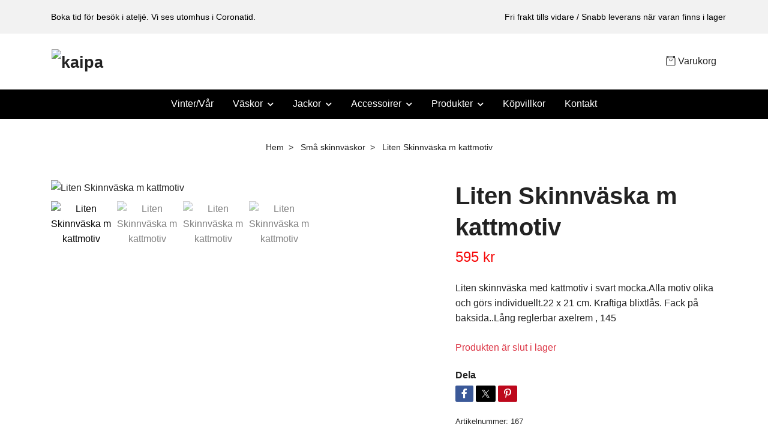

--- FILE ---
content_type: text/html; charset=utf-8
request_url: https://kaipashop.se/sma-skinnvaskor/35-liten-skinnvaska-m-farmotiv
body_size: 9843
content:
<!DOCTYPE html>
<html class="no-javascript" lang="sv">
<head><meta property="ix:host" content="cdn.quickbutik.com/images"><meta http-equiv="Content-Type" content="text/html; charset=utf-8">
<title>Liten Skinnväska m kattmotiv - kaipa</title>
<meta name="author" content="Quickbutik">
<meta name="description" content="Liten skinnväska med kattmotiv i svart mocka.Alla motiv olika och görs individuellt.22 x 21 cm. Kraftiga blixtlås. Fack på baksida..Lång reglerbar axelrem , 145">
<meta property="og:description" content="Liten skinnväska med kattmotiv i svart mocka.Alla motiv olika och görs individuellt.22 x 21 cm. Kraftiga blixtlås. Fack på baksida..Lång reglerbar axelrem , 145">
<meta property="og:title" content="Liten Skinnväska m kattmotiv - kaipa">
<meta property="og:url" content="https://kaipashop.se/sma-skinnvaskor/35-liten-skinnvaska-m-farmotiv">
<meta property="og:site_name" content="kaipa">
<meta property="og:type" content="website">
<meta property="og:image" content="https://cdn.quickbutik.com/images/17165H/products/64ad52bb5505a.jpeg?format=webp">
<meta property="twitter:card" content="summary">
<meta property="twitter:title" content="kaipa">
<meta property="twitter:description" content="Liten skinnväska med kattmotiv i svart mocka.Alla motiv olika och görs individuellt.22 x 21 cm. Kraftiga blixtlås. Fack på baksida..Lång reglerbar axelrem , 145">
<meta property="twitter:image" content="https://cdn.quickbutik.com/images/17165H/products/64ad52bb5505a.jpeg?format=webp">
<meta name="viewport" content="width=device-width, initial-scale=1, maximum-scale=1">
<link rel="preconnect" href="https://fonts.gstatic.com" crossorigin>
<script>document.documentElement.classList.remove('no-javascript');</script><!-- Vendor Assets --><link rel="stylesheet" href="https://use.fontawesome.com/releases/v5.15.4/css/all.css">
<link href="https://storage.quickbutik.com/templates/nova/css/assets.min.css?17175" rel="stylesheet">
<!-- Theme Stylesheet --><link href="https://storage.quickbutik.com/templates/nova/css/theme-main.css?17175" rel="stylesheet">
<link href="https://storage.quickbutik.com/stores/17165H/templates/nova/css/theme-sub.css?17175" rel="stylesheet">
<link href="https://storage.quickbutik.com/stores/17165H/templates/nova/css/custom.css?17175" rel="stylesheet">
<!-- Google Fonts --><!-- Favicon--><link rel="icon" type="image/png" href="https://cdn.quickbutik.com/images/17165H/templates/nova/assets/favicon.png?s=17175&auto=format">
<link rel="canonical" href="https://kaipashop.se/sma-skinnvaskor/35-liten-skinnvaska-m-farmotiv">
<!-- Tweaks for older IEs--><!--[if lt IE 9]>
      <script src="https://oss.maxcdn.com/html5shiv/3.7.3/html5shiv.min.js"></script>
      <script src="https://oss.maxcdn.com/respond/1.4.2/respond.min.js"></script
    ><![endif]--><script src="https://cdnjs.cloudflare.com/ajax/libs/imgix.js/4.0.0/imgix.min.js" integrity="sha512-SlmYBg9gVVpgcGsP+pIUgFnogdw1rs1L8x+OO3aFXeZdYgTYlFlyBV9hTebE6OgqCTDEjfdUEhcuWBsZ8LWOZA==" crossorigin="anonymous" referrerpolicy="no-referrer"></script><meta property="ix:useHttps" content="true">
<style>.hide { display: none; }</style>
<script type="text/javascript" defer>document.addEventListener('DOMContentLoaded', () => {
    document.body.setAttribute('data-qb-page', 'product');
});</script>
</head>
<body>
 
    <header class="header">
<!-- Section: Top Bar-->
<div data-qb-area="top" data-qb-element="" class="top-bar py-1  text-sm">
  <div class="container">
    <div class="row align-items-center top-bar-height">
      <div class="col-12 col-lg-auto">

        <ul class="row mb-0 justify-content-center justify-content-lg-start list-unstyled">
          <li class="list-inline-item col-auto text-center text-lg-left ">
            <span data-qb-element="top_left_text">Boka tid för besök i ateljé. Vi ses utomhus i Coronatid.</span>
          </li>

          <!-- Component: Language Dropdown-->

          <!-- Component: Tax Dropdown-->


          <!-- Currency Dropdown-->

        </ul>

      </div>
      
      
      <!-- Component: Top information -->
      <div class="mt-2 mt-lg-0 col-12 col-lg  text-center text-lg-right px-0">
        <span data-qb-element="top_right_text" class="w-100">Fri frakt tills vidare / Snabb leverans när varan finns i lager</span>
      </div>

    </div>
  </div>
</div>
<!-- /Section: Top Bar -->

<!-- Section: Header variant -->
<!-- Section: Main Header -->
<nav
  data-qb-area="header" data-qb-element=""
  class="navbar-expand-lg navbar-position navbar-light bg-white " >
    <div class="container">
      <div class="row">
        <div class="navbar col-12 py-2">
          <div class="list-inline-item order-0 d-lg-none col-auto p-0">
            <a href="#" data-toggle="modal" data-target="#sidebarLeft" class="color-text-base header-textcolor">
              <svg class="svg-icon navbar-icon color-text-base header-textcolor">
                <use xlink:href="#menu-hamburger-1"></use>
              </svg>
            </a>
          </div>
            <a data-qb-element="use_logo" href="https://kaipashop.se" title="kaipa"
              class="navbar-brand order-1 order-lg-1 text-center text-md-left col-6 py-3 px-0">
              
              <img alt="kaipa" class="img-fluid img-logo" srcset="https://cdn.quickbutik.com/images/17165H/templates/nova/assets/logo.png?s=17175&auto=format&dpr=1 1x, https://cdn.quickbutik.com/images/17165H/templates/nova/assets/logo.png?s=17175&auto=format&dpr=2 2x, https://cdn.quickbutik.com/images/17165H/templates/nova/assets/logo.png?s=17175&auto=format&dpr=3 3x" src="https://cdn.quickbutik.com/images/17165H/templates/nova/assets/logo.png?s=17175&auto=format">
            </a>
          <ul class="list-inline order-2 order-lg-3 mb-0 text-right col-auto p-0">
  
            <li data-qb-element="icon_cart1" class="list-inline-item">
              <a href="#" data-toggle="modal" data-target="#sidebarCart"
                class="position-relative d-flex align-items-center qs-cart-view">
                <svg class="svg-icon navbar-icon color-text-base header-textcolor">
                  <use xlink:href="#retail-bag-1"></use>
                </svg>
                <div class="navbar-icon-badge icon-count primary-bg basket-count-items icon-count-hidden">0</div>
                <span class="d-none d-sm-inline color-text-base header-textcolor">Varukorg
                  </span>
              </a>
            </li>
          </ul>
        </div>
      </div>
    </div>
  
    <div class="navbar-bg mainmenu_font_size">
      <ul class="container navbar-nav d-none d-lg-flex mt-lg-0 py-2 justify-content-center flex-wrap px-0">
        <li class="nav-item ">
          <a href="/bastsaljare" title=" Vinter/Vår" class="nav-link "> Vinter/Vår</a>
        </li>
        <li class="nav-item has-dropdown position-relative   on-hover ">
          <a href="/vaskor" aria-haspopup="true" aria-expanded="false" class="nav-link dropdown-toggle">Väskor</a>
          <ul class="dropdown-menu dropdown-menu-first" aria-labelledby="firstmenu">
  
  
            <li><a class="dropdown-item " href="/ryggsackar-med-handbroderier">Ryggsäckar med handbroderier</a></li>
  
  
  
            <li><a class="dropdown-item " href="/15-sma-broderade-vaskor">Små broderade väskor</a></li>
  
  
  
            <li><a class="dropdown-item " href="/sma-skinnvaskor">Små skinnväskor</a></li>
  
  
          </ul>
        </li>
        <li class="nav-item has-dropdown position-relative   on-hover ">
          <a href="/jackor" aria-haspopup="true" aria-expanded="false" class="nav-link dropdown-toggle">Jackor</a>
          <ul class="dropdown-menu dropdown-menu-first" aria-labelledby="firstmenu">
  
  
            <li><a class="dropdown-item " href="/jackor/amorosa-vadmalsjackor">Amorosa vadmalsjackor</a></li>
  
  
  
            <li><a class="dropdown-item " href="/jackor/jeansjackor">Jeansjackor</a></li>
  
  
  
            <li><a class="dropdown-item " href="/freds-jacka-peace">Jacka bomull PEACE</a></li>
  
  
  
            <li><a class="dropdown-item " href="/jubileumsjackor">Jubileumsjackor</a></li>
  
  
  
            <li><a class="dropdown-item " href="/odd-madonna-broderijacka">Poetry in motion, broderijacka</a></li>
  
  
  
            <li><a class="dropdown-item " href="/palsvastar">Pälsvästar/Pälsjackor</a></li>
  
  
          </ul>
        </li>
        <li class="nav-item has-dropdown position-relative   on-hover ">
          <a href="http://kaipashop.se/" aria-haspopup="true" aria-expanded="false" class="nav-link dropdown-toggle">Accessoirer</a>
          <ul class="dropdown-menu dropdown-menu-first" aria-labelledby="firstmenu">
  
  
            <li><a class="dropdown-item " href="/brosch-vintage">Brosch Vintage</a></li>
  
  
  
            <li><a class="dropdown-item " href="/palskragar">Pälskragar</a></li>
  
  
  
            <li><a class="dropdown-item " href="/kepsar">Kepsar</a></li>
  
  
  
            <li><a class="dropdown-item " href="/mossor">Mockabasker</a></li>
  
  
          </ul>
        </li>
        <li class="nav-item has-dropdown position-relative   on-hover ">
          <a href="/produkter" aria-haspopup="true" aria-expanded="false" class="nav-link dropdown-toggle">Produkter</a>
          <ul class="dropdown-menu dropdown-menu-first" aria-labelledby="firstmenu">
  
  
            <li><a class="dropdown-item " href="/cykelsadelskydd">cykelsadelskydd</a></li>
  
  
  
            <li><a class="dropdown-item " href="/ipad-fodral-broderade">Pälspläd / Pläd i återbrukad päls</a></li>
  
  
          </ul>
        </li>
        <li class="nav-item ">
          <a href="/sidor/terms-and-conditions" title="Köpvillkor" class="nav-link ">Köpvillkor</a>
        </li>
        <li class="nav-item ">
          <a href="/contact" title="Kontakt" class="nav-link ">Kontakt</a>
        </li>
      </ul>
    </div>
  </nav>
  <!-- /Section: Main Header -->
<!-- Section: Header variant -->

<!-- Section: Main Menu -->
<div id="sidebarLeft" tabindex="-1" role="dialog" aria-hidden="true" class="modal fade modal-left">
  <div role="document" class="modal-dialog">
    <div class="modal-content">
      <div class="modal-header pb-0 border-0 d-block">
        <div class="row">
        <button type="button" data-dismiss="modal" aria-label="Close" class="close col-auto close-rotate p-0 m-0">
          <svg class="svg-icon w-3rem h-3rem svg-icon-light align-middle">
            <use xlink:href="#close-1"></use>
          </svg>
        </button>
        </div>
      </div>
      <div class="modal-body pt-0">
        <div class="px-2 pb-5">

          <ul class="nav flex-column mb-5">
            <li class="nav-item ">
              <a href="/bastsaljare" title=" Vinter/Vår" class="nav-link mobile-nav-link pl-0"> Vinter/Vår</a>
            </li>



            <li class="nav-item dropdown">

              <a href="/vaskor" data-toggle="collapse" data-target="#cat77" aria-haspopup="true"
                aria-expanded="false"
                class="nav-link mobile-nav-link pl-0 mobile-dropdown-toggle dropdown-toggle">Väskor</a>

              <div id="cat77" class="collapse">
                <ul class="nav flex-column ml-3">
                  <li class="nav-item">
                    <a class="nav-link mobile-nav-link pl-0 show-all" href="/vaskor" title="Väskor">Visa alla i Väskor</a>
                  </li>

                  <li class="nav-item">
                    <a href="/ryggsackar-med-handbroderier" class="nav-link mobile-nav-link pl-0 ">Ryggsäckar med handbroderier</a>
                  </li>



                  <li class="nav-item">
                    <a href="/15-sma-broderade-vaskor" class="nav-link mobile-nav-link pl-0 ">Små broderade väskor</a>
                  </li>



                  <li class="nav-item">
                    <a href="/sma-skinnvaskor" class="nav-link mobile-nav-link pl-0 ">Små skinnväskor</a>
                  </li>



                </ul>
              </div>
            </li>



            <li class="nav-item dropdown">

              <a href="/jackor" data-toggle="collapse" data-target="#cat49" aria-haspopup="true"
                aria-expanded="false"
                class="nav-link mobile-nav-link pl-0 mobile-dropdown-toggle dropdown-toggle">Jackor</a>

              <div id="cat49" class="collapse">
                <ul class="nav flex-column ml-3">
                  <li class="nav-item">
                    <a class="nav-link mobile-nav-link pl-0 show-all" href="/jackor" title="Jackor">Visa alla i Jackor</a>
                  </li>

                  <li class="nav-item">
                    <a href="/jackor/amorosa-vadmalsjackor" class="nav-link mobile-nav-link pl-0 ">Amorosa vadmalsjackor</a>
                  </li>



                  <li class="nav-item">
                    <a href="/jackor/jeansjackor" class="nav-link mobile-nav-link pl-0 ">Jeansjackor</a>
                  </li>



                  <li class="nav-item">
                    <a href="/freds-jacka-peace" class="nav-link mobile-nav-link pl-0 ">Jacka bomull PEACE</a>
                  </li>



                  <li class="nav-item">
                    <a href="/jubileumsjackor" class="nav-link mobile-nav-link pl-0 ">Jubileumsjackor</a>
                  </li>



                  <li class="nav-item">
                    <a href="/odd-madonna-broderijacka" class="nav-link mobile-nav-link pl-0 ">Poetry in motion, broderijacka</a>
                  </li>



                  <li class="nav-item">
                    <a href="/palsvastar" class="nav-link mobile-nav-link pl-0 ">Pälsvästar/Pälsjackor</a>
                  </li>



                </ul>
              </div>
            </li>



            <li class="nav-item dropdown">

              <a href="http://kaipashop.se/" data-toggle="collapse" data-target="#cat21" aria-haspopup="true"
                aria-expanded="false"
                class="nav-link mobile-nav-link pl-0 mobile-dropdown-toggle dropdown-toggle">Accessoirer</a>

              <div id="cat21" class="collapse">
                <ul class="nav flex-column ml-3">
                  <li class="nav-item">
                    <a class="nav-link mobile-nav-link pl-0 show-all" href="http://kaipashop.se/" title="Accessoirer">Visa alla i Accessoirer</a>
                  </li>

                  <li class="nav-item">
                    <a href="/brosch-vintage" class="nav-link mobile-nav-link pl-0 ">Brosch Vintage</a>
                  </li>



                  <li class="nav-item">
                    <a href="/palskragar" class="nav-link mobile-nav-link pl-0 ">Pälskragar</a>
                  </li>



                  <li class="nav-item">
                    <a href="/kepsar" class="nav-link mobile-nav-link pl-0 ">Kepsar</a>
                  </li>



                  <li class="nav-item">
                    <a href="/mossor" class="nav-link mobile-nav-link pl-0 ">Mockabasker</a>
                  </li>



                </ul>
              </div>
            </li>



            <li class="nav-item dropdown">

              <a href="/produkter" data-toggle="collapse" data-target="#cat88" aria-haspopup="true"
                aria-expanded="false"
                class="nav-link mobile-nav-link pl-0 mobile-dropdown-toggle dropdown-toggle">Produkter</a>

              <div id="cat88" class="collapse">
                <ul class="nav flex-column ml-3">
                  <li class="nav-item">
                    <a class="nav-link mobile-nav-link pl-0 show-all" href="/produkter" title="Produkter">Visa alla i Produkter</a>
                  </li>

                  <li class="nav-item">
                    <a href="/cykelsadelskydd" class="nav-link mobile-nav-link pl-0 ">cykelsadelskydd</a>
                  </li>



                  <li class="nav-item">
                    <a href="/ipad-fodral-broderade" class="nav-link mobile-nav-link pl-0 ">Pälspläd / Pläd i återbrukad päls</a>
                  </li>



                </ul>
              </div>
            </li>


            <li class="nav-item ">
              <a href="/sidor/terms-and-conditions" title="Köpvillkor" class="nav-link mobile-nav-link pl-0">Köpvillkor</a>
            </li>


            <li class="nav-item ">
              <a href="/contact" title="Kontakt" class="nav-link mobile-nav-link pl-0">Kontakt</a>
            </li>



            <li class="nav-item">
              <a href="/shop/wishlist" class="nav-link mobile-nav-link text-hover-primary position-relative d-flex align-items-center">
                <svg class="svg-icon navbar-icon">
                  <use xlink:href="#heart-1"></use>
                </svg>
                <span class="nav-link pl-0">Önskelistan</span>
              </a>
            </li>


          </ul>
        </div>
      </div>
    </div>
  </div>
</div>
<!-- /Section: Main Menu -->
</header><!-- Sidebar Cart Modal-->
<div id="sidebarCart" tabindex="-1" role="dialog" class="modal fade modal-right cart-sidebar">
  <div role="document" class="modal-dialog">
    <div class="modal-content sidebar-cart-content">
      <div class="modal-header pb-0 border-0">
        <h3 class="ml-3 color-text-base">Varukorg</h3>
        <button type="button" data-dismiss="modal" aria-label="Stäng"
          class="close modal-close close-rotate">
          <svg class="svg-icon w-3rem h-3rem svg-icon-light align-middle">
            <use xlink:href="#close-1"></use>
          </svg>
        </button>
      </div>
      <div class="modal-body sidebar-cart-body">

        <!-- Cart messages -->
        <div class="qs-cart-message"></div>

        <!-- Empty cart snippet-->
        <!-- In case of empty cart - display this snippet + remove .d-none-->
        <div class="qs-cart-empty  text-center mb-5">
          <svg class="svg-icon w-3rem h-3rem svg-icon-light mb-4 opacity-7">
            <use xlink:href="#retail-bag-1"></use>
          </svg>
          <p>Din varukorg är tom, men det behöver den inte vara.</p>
        </div>

        <!-- Empty cart snippet end-->
        <div class="sidebar-cart-product-wrapper qs-cart-update">

          <div id="cartitem-clone" class="navbar-cart-product clone hide">
            <input type="hidden" class="navbar-cart-product-id" value="" />
            <div class="d-flex align-items-center">
              <a class="navbar-cart-product-url pr-2" href="#">
                <img loading="lazy" src="" alt="" class="navbar-cart-product-image img-fluid navbar-cart-product-image" />
              </a>
              <div class="flex-grow-1">
                <a href="#" class="navbar-cart-product-link color-text-base"></a>
                <strong class="navbar-cart-product-price product-price d-block text-sm"></strong>
                <div class="d-flex max-w-100px">
                  <div class="btn btn-items btn-items-decrease text-center">-</div>
                  <input type="text" value="1" class="navbar-cart-product-qty form-control text-center input-items" />
                  <div class="btn btn-items btn-items-increase text-center">+</div>
                </div>
              </div>
              <button class="qs-cart-delete btn" data-pid="">
                <svg class="svg-icon sidebar-cart-icon color-text-base opacity-7">
                  <use xlink:href="#bin-1"></use>
                </svg>
              </button>
            </div>
          </div>


        </div>
      </div>
      <div class="modal-footer sidebar-cart-footer shadow color-text-base">
        <div class="navbar-cart-discount-row w-100" style="display: none;">
          <div class="mt-3 mb-0">
            Rabatt:
            <span class="float-right navbar-cart-discount text-success">0,00 SEK</span>
          </div>
        </div>
        <div class="w-100">
          <h5 class="mb-2 mt-0 mb-lg-4">
            Total summa: 
            <span
              class="float-right navbar-cart-totals">0,00 SEK</span>
        </h5>   
        <a href="/cart/index" title="Till kassan" class="w-100">
            <button class="btn-height-large navbar-checkout-btn border-0 mb-2 mb-lg-2 btn btn-dark btn-block disabled">Till kassan</button>
        </a>
        <a href="#" data-dismiss="modal" class="btn btn-block color-text-base">Fortsätt att handla</a>

        </div>
      </div>
    </div>
  </div>
</div><div data-qb-area="header" data-qb-setting="use_breadcrumbs" class="container pt-0 pt-lg-4">
            <!-- Sidebar-->
            <nav class="breadcrumb p-0" aria-label="breadcrumbs mb-0"><ul class="breadcrumb mb-0 mx-auto justify-content-center">
<li class="breadcrumb-item ">
<a href="/" title="Hem">Hem</a>
</li>
<li class="breadcrumb-item ">
<a href="/sma-skinnvaskor" title="Små skinnväskor">Små skinnväskor</a>
</li>
<li class="breadcrumb-item active">
Liten Skinnväska m kattmotiv
</li>
</ul></nav>
</div>
    <!-- Main Product Detail Content -->
<article data-qb-area="product" id="product" class="container py-0 py-lg-4" itemscope itemtype="http://schema.org/Product">
  
    <div class="row">
      <div class="col-lg-7 order-1">

        <!-- Container for ribbons -->
        <div class="position-relative product m-0" data-pid="167" style="left:-15px"><div></div></div>
        
        <div class="detail-carousel">
          <div id="detailSlider" class="swiper-container detail-slider photoswipe-gallery">
            <!-- Additional required wrapper-->
            <div class="swiper-wrapper">

              <!-- Slides-->
              <div class="swiper-slide qs-product-image2215" data-thumb="https://cdn.quickbutik.com/images/17165H/products/64ad52bb5505a.jpeg">
                <a href="https://cdn.quickbutik.com/images/17165H/products/64ad52bb5505a.jpeg?auto=format&fit=max&max-w=1600&max-h=1200&dpr=1"
                  data-caption="Liten Skinnväska m kattmotiv"
                  data-toggle="photoswipe" data-width="1200" data-height="1200" class="btn btn-photoswipe">
                  <svg class="svg-icon svg-icon-heavy">
                    <use xlink:href="#expand-1"></use>
                  </svg></a>
                <div data-toggle="zoom" 
                  data-image="https://cdn.quickbutik.com/images/17165H/products/64ad52bb5505a.jpeg?auto=format&fit=max&w=960&h=960&dpr=1">

                  <img loading="lazy" srcset="https://cdn.quickbutik.com/images/17165H/products/64ad52bb5505a.jpeg?auto=format&fit=max&w=960&h=960&dpr=1 1x, https://cdn.quickbutik.com/images/17165H/products/64ad52bb5505a.jpeg?auto=format&fit=max&w=1600&h=1200&dpr=2 2x"
                  src="https://cdn.quickbutik.com/images/17165H/products/64ad52bb5505a.jpeg?auto=format&fit=max&max-w=960&max-h=960&dpr=1&auto=format"
                  alt="Liten Skinnväska m kattmotiv"
                  class="productpage-image img-fluid w-100 " />

                </div>
              </div>
              <!-- Slides-->
              <div class="swiper-slide qs-product-image2216" data-thumb="https://cdn.quickbutik.com/images/17165H/products/64ad52be73f9c.jpeg">
                <a href="https://cdn.quickbutik.com/images/17165H/products/64ad52be73f9c.jpeg?auto=format&fit=max&max-w=1600&max-h=1200&dpr=1"
                  data-caption="Liten Skinnväska m kattmotiv"
                  data-toggle="photoswipe" data-width="1200" data-height="1200" class="btn btn-photoswipe">
                  <svg class="svg-icon svg-icon-heavy">
                    <use xlink:href="#expand-1"></use>
                  </svg></a>
                <div data-toggle="zoom" 
                  data-image="https://cdn.quickbutik.com/images/17165H/products/64ad52be73f9c.jpeg?auto=format&fit=max&w=960&h=960&dpr=1">

                  <img loading="lazy" srcset="https://cdn.quickbutik.com/images/17165H/products/64ad52be73f9c.jpeg?auto=format&fit=max&w=960&h=960&dpr=1 1x, https://cdn.quickbutik.com/images/17165H/products/64ad52be73f9c.jpeg?auto=format&fit=max&w=1600&h=1200&dpr=2 2x"
                  src="https://cdn.quickbutik.com/images/17165H/products/64ad52be73f9c.jpeg?auto=format&fit=max&max-w=960&max-h=960&dpr=1&auto=format"
                  alt="Liten Skinnväska m kattmotiv"
                  class="productpage-image img-fluid w-100 " />

                </div>
              </div>
              <!-- Slides-->
              <div class="swiper-slide qs-product-image2217" data-thumb="https://cdn.quickbutik.com/images/17165H/products/64ad52bdd93b0.jpeg">
                <a href="https://cdn.quickbutik.com/images/17165H/products/64ad52bdd93b0.jpeg?auto=format&fit=max&max-w=1600&max-h=1200&dpr=1"
                  data-caption="Liten Skinnväska m kattmotiv"
                  data-toggle="photoswipe" data-width="1200" data-height="1200" class="btn btn-photoswipe">
                  <svg class="svg-icon svg-icon-heavy">
                    <use xlink:href="#expand-1"></use>
                  </svg></a>
                <div data-toggle="zoom" 
                  data-image="https://cdn.quickbutik.com/images/17165H/products/64ad52bdd93b0.jpeg?auto=format&fit=max&w=960&h=960&dpr=1">

                  <img loading="lazy" srcset="https://cdn.quickbutik.com/images/17165H/products/64ad52bdd93b0.jpeg?auto=format&fit=max&w=960&h=960&dpr=1 1x, https://cdn.quickbutik.com/images/17165H/products/64ad52bdd93b0.jpeg?auto=format&fit=max&w=1600&h=1200&dpr=2 2x"
                  src="https://cdn.quickbutik.com/images/17165H/products/64ad52bdd93b0.jpeg?auto=format&fit=max&max-w=960&max-h=960&dpr=1&auto=format"
                  alt="Liten Skinnväska m kattmotiv"
                  class="productpage-image img-fluid w-100 " />

                </div>
              </div>
              <!-- Slides-->
              <div class="swiper-slide qs-product-image2218" data-thumb="https://cdn.quickbutik.com/images/17165H/products/64ad52b71fce3.jpeg">
                <a href="https://cdn.quickbutik.com/images/17165H/products/64ad52b71fce3.jpeg?auto=format&fit=max&max-w=1600&max-h=1200&dpr=1"
                  data-caption="Liten Skinnväska m kattmotiv"
                  data-toggle="photoswipe" data-width="1200" data-height="1200" class="btn btn-photoswipe">
                  <svg class="svg-icon svg-icon-heavy">
                    <use xlink:href="#expand-1"></use>
                  </svg></a>
                <div data-toggle="zoom" 
                  data-image="https://cdn.quickbutik.com/images/17165H/products/64ad52b71fce3.jpeg?auto=format&fit=max&w=960&h=960&dpr=1">

                  <img loading="lazy" srcset="https://cdn.quickbutik.com/images/17165H/products/64ad52b71fce3.jpeg?auto=format&fit=max&w=960&h=960&dpr=1 1x, https://cdn.quickbutik.com/images/17165H/products/64ad52b71fce3.jpeg?auto=format&fit=max&w=1600&h=1200&dpr=2 2x"
                  src="https://cdn.quickbutik.com/images/17165H/products/64ad52b71fce3.jpeg?auto=format&fit=max&max-w=960&max-h=960&dpr=1&auto=format"
                  alt="Liten Skinnväska m kattmotiv"
                  class="productpage-image img-fluid w-100 " />

                </div>
              </div>
            </div>
          </div>

          <meta itemprop="image" content="https://cdn.quickbutik.com/images/17165H/products/64ad52bb5505a.jpeg">
        </div>

        <!-- Thumbnails (only if more than one) -->
        <div data-swiper="#detailSlider" class="swiper-thumbs">
          
          <button class="swiper-thumb-item detail-thumb-item mb-3 active qs-product-image2215"
            data-thumb="https://cdn.quickbutik.com/images/17165H/products/64ad52bb5505a.jpeg">

            <img loading="lazy" srcset="https://cdn.quickbutik.com/images/17165H/products/64ad52bb5505a.jpeg?auto=format&w=100&h=100&fit=fill&fill=solid&crop=entropy&dpr=1 1x, https://cdn.quickbutik.com/images/17165H/products/64ad52bb5505a.jpeg?auto=format&w=100&h=100&fit=fill&fill=solid&crop=entropy&dpr=2 2x" src="https://cdn.quickbutik.com/images/17165H/products/64ad52bb5505a.jpeg?auto=format&w=100&h=100&fit=fill&fill=solid&crop=entropy&dpr=1" alt="Liten Skinnväska m kattmotiv" class="img-fluid productpage-image" />
          </button>
          <button class="swiper-thumb-item detail-thumb-item mb-3 active qs-product-image2216"
            data-thumb="https://cdn.quickbutik.com/images/17165H/products/64ad52be73f9c.jpeg">

            <img loading="lazy" srcset="https://cdn.quickbutik.com/images/17165H/products/64ad52be73f9c.jpeg?auto=format&w=100&h=100&fit=fill&fill=solid&crop=entropy&dpr=1 1x, https://cdn.quickbutik.com/images/17165H/products/64ad52be73f9c.jpeg?auto=format&w=100&h=100&fit=fill&fill=solid&crop=entropy&dpr=2 2x" src="https://cdn.quickbutik.com/images/17165H/products/64ad52be73f9c.jpeg?auto=format&w=100&h=100&fit=fill&fill=solid&crop=entropy&dpr=1" alt="Liten Skinnväska m kattmotiv" class="img-fluid productpage-image" />
          </button>
          <button class="swiper-thumb-item detail-thumb-item mb-3 active qs-product-image2217"
            data-thumb="https://cdn.quickbutik.com/images/17165H/products/64ad52bdd93b0.jpeg">

            <img loading="lazy" srcset="https://cdn.quickbutik.com/images/17165H/products/64ad52bdd93b0.jpeg?auto=format&w=100&h=100&fit=fill&fill=solid&crop=entropy&dpr=1 1x, https://cdn.quickbutik.com/images/17165H/products/64ad52bdd93b0.jpeg?auto=format&w=100&h=100&fit=fill&fill=solid&crop=entropy&dpr=2 2x" src="https://cdn.quickbutik.com/images/17165H/products/64ad52bdd93b0.jpeg?auto=format&w=100&h=100&fit=fill&fill=solid&crop=entropy&dpr=1" alt="Liten Skinnväska m kattmotiv" class="img-fluid productpage-image" />
          </button>
          <button class="swiper-thumb-item detail-thumb-item mb-3 active qs-product-image2218"
            data-thumb="https://cdn.quickbutik.com/images/17165H/products/64ad52b71fce3.jpeg">

            <img loading="lazy" srcset="https://cdn.quickbutik.com/images/17165H/products/64ad52b71fce3.jpeg?auto=format&w=100&h=100&fit=fill&fill=solid&crop=entropy&dpr=1 1x, https://cdn.quickbutik.com/images/17165H/products/64ad52b71fce3.jpeg?auto=format&w=100&h=100&fit=fill&fill=solid&crop=entropy&dpr=2 2x" src="https://cdn.quickbutik.com/images/17165H/products/64ad52b71fce3.jpeg?auto=format&w=100&h=100&fit=fill&fill=solid&crop=entropy&dpr=1" alt="Liten Skinnväska m kattmotiv" class="img-fluid productpage-image" />
          </button>

        </div>

      </div>

      <div class="col-lg-5 pl-lg-4 order-2">
        <h1 itemprop="name">Liten Skinnväska m kattmotiv</h1>

        <div class="d-flex flex-column flex-sm-row align-items-sm-center justify-content-sm-between mb-4">
          <ul class="list-inline mb-2 mb-sm-0" data-qb-selector="product-price-container">
            <li class="list-inline-item h4 font-weight-light mb-0 product-price qs-product-price w-100">
              595 kr</li>
          </ul>

          <div itemprop="offers" itemscope itemtype="http://schema.org/Offer">
            <meta itemprop="price" content="595">

            <meta itemprop="itemCondition" content="http://schema.org/NewCondition">
            <meta itemprop="priceCurrency" content="SEK">
            <link itemprop="availability"
              href="http://schema.org/OutOfStock">
            <meta itemprop="url" content="https://kaipashop.se/sma-skinnvaskor/35-liten-skinnvaska-m-farmotiv">
          </div>

          <meta itemprop="sku" content="167">



        </div>


        <div data-qb-setting="productpage_show_shortdesc" class="product_description product-description-wrapper">

          <p class="mb-4">
                Liten skinnväska med kattmotiv i svart mocka.Alla motiv olika och görs individuellt.22 x 21 cm. Kraftiga blixtlås. Fack på baksida..Lång reglerbar axelrem , 145
          </p>

        </div>

        <div class="text-soldout">
          Produkten är slut i lager
        </div>


        <div data-qb-element="productpage_show_socialshares" class="detail-option pt-4">
          <h6 class="detail-option-heading">Dela</h6>
          <ul class="list-unstyled">
            <li>
              <a href="https://www.facebook.com/sharer/sharer.php?u=https://kaipashop.se/sma-skinnvaskor/35-liten-skinnvaska-m-farmotiv" target="_blank"
                class="text-hover-light social-share social-share-fb"><i class="fab fa-facebook-f"></i></a>
              <a href="https://twitter.com/share?text=Liten+Skinnv%C3%A4ska+m+kattmotiv&url=https://kaipashop.se/sma-skinnvaskor/35-liten-skinnvaska-m-farmotiv"
                target="_blank" class="text-hover-light social-share social-share-twitter">
                <svg xmlns="http://www.w3.org/2000/svg" style="position:relative; width:13px; height:13px; top:-1px" fill="none" viewBox="0 0 1200 1227">
                  <path fill="currentColor" d="M714.163 519.284 1160.89 0h-105.86L667.137 450.887 357.328 0H0l468.492 681.821L0 1226.37h105.866l409.625-476.152 327.181 476.152H1200L714.137 519.284h.026ZM569.165 687.828l-47.468-67.894-377.686-540.24h162.604l304.797 435.991 47.468 67.894 396.2 566.721H892.476L569.165 687.854v-.026Z"/>
                </svg></a>
              <a href="https://pinterest.com/pin/create/button/?url=https://kaipashop.se/sma-skinnvaskor/35-liten-skinnvaska-m-farmotiv&media=?auto=format&description=Liten+Skinnv%C3%A4ska+m+kattmotiv"
                target="_blank" class="text-hover-light social-share social-share-pinterest"><i
                  class="fab fa-pinterest-p"></i></a>
            </li>
          </ul>
        </div>

        
        

        <div data-qb-setting="productpage_show_sku" class="detail-option py-1">
          <small>Artikelnummer:</small>
          <small class="product-current-sku">167</small>
        </div>
        
        <div data-qb-setting="productpage_show_supplier_name" class="detail-option py-1">
        </div>

      </div>
    </div>
    
    <!-- Product Description & Reviews & sections -->
    <section class="mt-4">
        <ul role="tablist" class="nav nav-tabs flex-sm-row">
          
          <!-- Description tab -->
          <li class="nav-item">
            <span
              data-qb-element="product_desc_text"
              data-toggle="tab" href="#description" role="tab"
              class="nav-link detail-nav-link ">
              Information
            </span>
          </li>

          <!-- Product Content Sections tabs -->

          <!-- Reviews tab -->

        </ul>
        <div class="tab-content py-4">

          <!-- Description tab -->
          <div id="description" role="tabpanel" class="tab-pane fade show active">
            <div class="row">
              <div class="col" itemprop="description" content="Liten skinnväska med kattmotiv i svart mocka.Alla motiv olika och görs individuellt.22 x 21 cm. Kraftiga blixtlås. Fack på baksida..Lång reglerbar axelrem , 145">
                <p>Liten skinnväska med kattmotiv i svart mocka.<br>Alla motiv olika och görs individuellt.<br>22 x 21 cm. Kraftiga blixtlås. Fack på baksida..<br>Lång reglerbar axelrem , 145 cm. Vaxat snöre..<br>Fint stadigt orientaliskt mönstrat foder i viskos..</p>
              </div>
            </div>
          </div>

          <!-- Product Content Sections tabs -->
          
          <!-- Reviews tab -->
          <div id="reviews" role="tabpanel" class="tab-pane fade">
            <div class="row mb-5">
              <div class="col">
                <div id="share"></div>
              </div>
            </div>
          </div>

        </div>
    </section>

  </article>

<!-- Section: Footer-->
<footer class="pt-4 pb-2">
  <!-- Main block - menus, subscribe form-->
  <div class="container">
      
    <div data-qb-area="footer" data-qb-element="newsletter" class="row py-4 align-items-center footer-newsletter" style="background-color: ; color: ;">
      <span class="col-lg-6 mb-2 mb-lg-0 text-lg text-center text-lg-left font-weight-bold">
        Anmäl dig till vår nyhetsbrev
      </span>
      <form id="newsletter_form" action="/shop/newsletter"
        data-txt-error="Vänligen ange din e-postadress."
        data-txt-success="Du har nu anmält dig till vårt nyhetsbrev!" method="post" target="_blank"
        class="col-lg-6">
        <div class="newsletter-wrapper input-group shadow-sm bg-white">
          <input type="email" name="email" placeholder="Ange e-postadress"
            aria-label="Ange e-postadress" class="form-control pl-3 border-0" />
          <div class="input-group-append ml-0">
            <button type="submit" class="btn btn-underlined opacity-7 py-0 border-0">
              <svg class="svg-icon w-2rem h-2rem">
                <use xlink:href="#envelope-1"></use>
              </svg>
            </button>
          </div>
        </div>
      </form>
    </div>
                

    <div class="row py-4">
      
      
      
      
      
      
      
      
      
      
      
      
       
      <div data-qb-area="footer" data-qb-element="freetext" class="col-12 col-lg">
        <a data-toggle="collapse" href="#footerMenu1" aria-expanded="false" aria-controls="footerMenu1"
          class="d-lg-none block-toggler my-3">Om oss
          <span class="block-toggler-icon"></span>
        </a>
        <!-- Footer collapsible menu-->
        <div id="footerMenu1" class="expand-lg collapse">
          <h6 class="letter-spacing-1 mb-4 d-none d-lg-block">
            Om oss
          </h6>
          <ul class="list-unstyled text-sm pt-2 pt-lg-0">
            <li>Kaipa etablerades 1970 i Örebro. Tillverkar unika och personliga jackor i vadmal, päls och skinn. Alla olika, numrerade och signerade. Även väskor, accessoirer mm <br>Unikt Konsthantverk<br> S L O W    F A S H I O N - att älska längre!</li>
          </ul>
        </div>
      </div>
       
      
      
      
      
      
      
       
      <div data-qb-area="footer" data-qb-element="contactinformation" class="col-12 col-lg">
        <a data-toggle="collapse" href="#footerMenu0" aria-expanded="false" aria-controls="footerMenu0"
          class="d-lg-none block-toggler my-3">Kundtjänst<span
            class="block-toggler-icon"></span></a>
        <!-- Footer collapsible menu-->
        <div id="footerMenu0" class="expand-lg collapse">
          <h6 class="letter-spacing-1 mb-4 d-none d-lg-block">
            Kundtjänst
          </h6>
          <ul class="list-unstyled text-sm pt-2 pt-lg-0">
            <li>Tveka inte att kontakta oss på <a href="/cdn-cgi/l/email-protection" class="__cf_email__" data-cfemail="224b4c444d6249434b52430c5147">[email&#160;protected]</a><br> eller ring oss på 0708-489210<br /><br /></li>
          </ul>
        </div>
      </div>
       
      
      
      
      
      
      
      
      
      
      
      
      
       
      <div data-qb-area="footer" data-qb-element="footermenu" class="col-12 col-lg">
        <a data-toggle="collapse" href="#footerMenu2" aria-expanded="false" aria-controls="footerMenu2"
          class="d-lg-none block-toggler my-3">Läs mer<span class="block-toggler-icon"></span>
        </a>
        <!-- Footer collapsible menu-->
        <div id="footerMenu2" class="expand-lg collapse">
          <h6 class="letter-spacing-1 mb-4 d-none d-lg-block">
            Läs mer
          </h6>
          <ul class="list-unstyled text-sm pt-2 pt-lg-0">
          </ul>
        </div>
      </div>
       
      
      
      
      
      
      
      
      
      
      
       
      <div data-qb-area="footer" data-qb-element="socialicons" class="col-12 col-lg">
        <a data-toggle="collapse" href="#footerMenu3" aria-expanded="false" aria-controls="footerMenu3"
          class="d-lg-none block-toggler my-3">Sociala medier<span
            class="block-toggler-icon"></span></a>
        <!-- Footer collapsible menu-->
        <div id="footerMenu3" class="expand-lg collapse">
          <h6 class="letter-spacing-1 mb-4 d-none d-lg-block">
            Sociala medier
          </h6>
          <ul class="list-unstyled text-sm pt-2 pt-lg-0">
            <li class="mb-2">
              <a href="https://www.facebook.com/KAIPA-71285233947/" target="_blank"
                class="opacity-hover-7 footer-textcolor"><i class="fab fa-facebook"></i> Facebook</a>
            </li>
             
            <li class="mb-2">
              <a href="https://www.instagram.com/kaipa.design" target="_blank"
                class="opacity-hover-7 footer-textcolor"><i class="fab fa-instagram"></i> Instagram</a>
            </li>
              
            <li class="mb-2">
              <a href="youtube.com/user/kaipagunilla" target="_blank"
                class="opacity-hover-7 footer-textcolor"><i class="fab fa-youtube"></i> YouTube</a>
            </li>
                        </ul>
        </div>
      </div>
       
      
      
      
      
      
      
      
      
      
      
    </div>
    <div class="row">
      
      <!-- Copyright section of the footer-->
      <div class="col-12 py-4">
        <div class="row align-items-center text-sm">
          <div class="d-lg-flex col-lg-auto order-2 order-lg-1">
            <p class="mb-lg-0 text-center text-lg-left mt-3 mt-lg-0">
              &copy; 2026 kaipa
              <span data-qb-area="general" data-qb-element="use_poweredby"
                class="mb-lg-0 text-center text-powered-by text-lg-left pl-lg-3 opacity-7">
                <a style="text-decoration: none;" target="_blank" rel="nofollow sponsored" title="Powered by Quickbutik" href="https://quickbutik.com">Powered by Quickbutik</a>
              </span>
            </p>
          </div>

                     
          <div data-qb-area="footer" data-qb-element="paymethodicons" class="col-lg-auto order-lg-2 ml-lg-auto order-1">
            <div class="text-center text-lg-right">
              <img loading="lazy" class="icon-payment px-2 my-2 col" src="/assets/shopassets/paylogos/payment-nets-white.svg"
                alt="Payment with Nets" />
              <img loading="lazy" class="icon-payment px-2 my-2 col"
                src="/assets/shopassets/paylogos/payment-paypal-white.svg" alt="Payment with Paypal" />
              <img loading="lazy" class="icon-payment px-2 my-2 col" src="/assets/shopassets/paylogos/payment-swish-white.png" alt="Payment with Swish" />
            </div>
          </div>
           
        </div>
      </div>
    </div>
  </div>
</footer>
<!-- /Section: Footer --><div tabindex="-1" role="dialog" aria-hidden="true" class="pswp">
      <div class="pswp__bg"></div>
      <div class="pswp__scroll-wrap">
        <div class="pswp__container">
          <div class="pswp__item"></div>
          <div class="pswp__item"></div>
          <div class="pswp__item"></div>
        </div>
        <div class="pswp__ui pswp__ui--hidden">
          <div class="pswp__top-bar">
            <div class="pswp__counter"></div>
            <button title="Close (Esc)" class="pswp__button pswp__button--close"></button>
            <button title="Share" class="pswp__button pswp__button--share"></button>
            <button title="Toggle fullscreen" class="pswp__button pswp__button--fs"></button>
            <button title="Zoom in/out" class="pswp__button pswp__button--zoom"></button>
            <!-- element will get class pswp__preloader--active when preloader is running-->
            <div class="pswp__preloader">
              <div class="pswp__preloader__icn">
                <div class="pswp__preloader__cut">
                  <div class="pswp__preloader__donut"></div>
                </div>
              </div>
            </div>
          </div>
          <div class="pswp__share-modal pswp__share-modal--hidden pswp__single-tap">
            <div class="pswp__share-tooltip"></div>
          </div>
          <button title="Previous (arrow left)" class="pswp__button pswp__button--arrow--left"></button>
          <button title="Next (arrow right)" class="pswp__button pswp__button--arrow--right"></button>
          <div class="pswp__caption">
            <div class="pswp__caption__center text-center"></div>
          </div>
        </div>
      </div>
    </div>
    <!-- Vendor script files --><script data-cfasync="false" src="/cdn-cgi/scripts/5c5dd728/cloudflare-static/email-decode.min.js"></script><script src="https://storage.quickbutik.com/templates/nova/js/assets.min.js?17175"></script><!-- Theme script --><script src="https://storage.quickbutik.com/templates/nova/js/qs_functions.js?17175"></script><script src="https://storage.quickbutik.com/templates/nova/js/theme.js?17175"></script>
<script type="text/javascript">var qs_store_url = "https://kaipashop.se";</script>
<script type="text/javascript">var qs_store_apps_data = {"location":"\/sma-skinnvaskor\/35-liten-skinnvaska-m-farmotiv","products":[],"product_id":"167","category_id":null,"category_name":"Sm\u00e5 skinnv\u00e4skor","fetch":"fetch","order":null,"search":null,"recentPurchaseId":null,"product":{"title":"Liten Skinnv\u00e4ska m kattmotiv","price":"595 kr","price_raw":"595","before_price":"0 kr","hasVariants":false,"weight":"150","stock":"0","url":"\/sma-skinnvaskor\/35-liten-skinnvaska-m-farmotiv","preorder":false,"images":[{"url":"https:\/\/cdn.quickbutik.com\/images\/17165H\/products\/64ad52bb5505a.jpeg","position":"1","title":"64ad52bb5505a.jpeg","is_youtube_thumbnail":false},{"url":"https:\/\/cdn.quickbutik.com\/images\/17165H\/products\/64ad52be73f9c.jpeg","position":"2","title":"64ad52be73f9c.jpeg","is_youtube_thumbnail":false},{"url":"https:\/\/cdn.quickbutik.com\/images\/17165H\/products\/64ad52bdd93b0.jpeg","position":"3","title":"64ad52bdd93b0.jpeg","is_youtube_thumbnail":false},{"url":"https:\/\/cdn.quickbutik.com\/images\/17165H\/products\/64ad52b71fce3.jpeg","position":"4","title":"64ad52b71fce3.jpeg","is_youtube_thumbnail":false}]}}; var qs_store_apps = [];</script>
<script>if (typeof qs_options !== "undefined") { qs_store_apps_data.variants = JSON.stringify(Array.isArray(qs_options) ? qs_options : []); }</script>
<script type="text/javascript">$.ajax({type:"POST",url:"https://kaipashop.se/apps/fetch",async:!1,data:qs_store_apps_data, success:function(s){qs_store_apps=s}});</script>
<script type="text/javascript" src="/assets/qb_essentials.babel.js?v=20251006"></script><script>
    $('.mobile-search').click(function() {
      $('body').click(function(event) {
        var $target = $(event.target);
        
        if ($target.parents('.search-autocomplete-list').length == 0) {
          $('.search-autocomplete-list').hide();
        }
      });
    });
    
    $('#newsletter_form_startpage').submit(function(e){
        e.preventDefault();
        
        $.post('/shop/newsletter', $.param($(this).serializeArray()), function(data) {
            if(data.error) { 
                alert($('#newsletter_form_startpage').data('txt-error'));
            }else{
                alert($('#newsletter_form_startpage').data('txt-success'));
            }
        }, "json");
    });
    
    $('#newsletter_form').submit(function(e){
        e.preventDefault();
        
        $.post('/shop/newsletter', $.param($(this).serializeArray()), function(data) {
            if(data.error) { 
                alert($('#newsletter_form').data('txt-error'));
            }else{
                alert($('#newsletter_form').data('txt-success'));
            }
        }, "json");
    });
    </script><script type="text/javascript"> var recaptchaSiteKey="6Lc-2GcUAAAAAMXG8Lz5S_MpVshTUeESW6iJqK0_"; </script>    <script src="/assets/shopassets/misc/magicbean.js?v=1" data-shop-id="17165" data-url="https://magic-bean.services.quickbutik.com/v1/sow" data-site-section="1" data-key="79c049cb47c423e81f4ee931f107377d" defer></script>
<script type="text/javascript">document.addEventListener("DOMContentLoaded", function() {
const viewProductEvent = new CustomEvent('view-product', {
                detail: {
                    id: '167',
                    name: 'Liten Skinnväska m kattmotiv',
                    currency: 'SEK',
                    price: '595'
                }
            });
            document.dispatchEvent(viewProductEvent);
});</script><script defer src="https://static.cloudflareinsights.com/beacon.min.js/vcd15cbe7772f49c399c6a5babf22c1241717689176015" integrity="sha512-ZpsOmlRQV6y907TI0dKBHq9Md29nnaEIPlkf84rnaERnq6zvWvPUqr2ft8M1aS28oN72PdrCzSjY4U6VaAw1EQ==" data-cf-beacon='{"rayId":"9c3f3b8c6daa52f1","version":"2025.9.1","serverTiming":{"name":{"cfExtPri":true,"cfEdge":true,"cfOrigin":true,"cfL4":true,"cfSpeedBrain":true,"cfCacheStatus":true}},"token":"7a304e0c4e854d16bca3b20c50bbf8db","b":1}' crossorigin="anonymous"></script>
</body>
</html>
